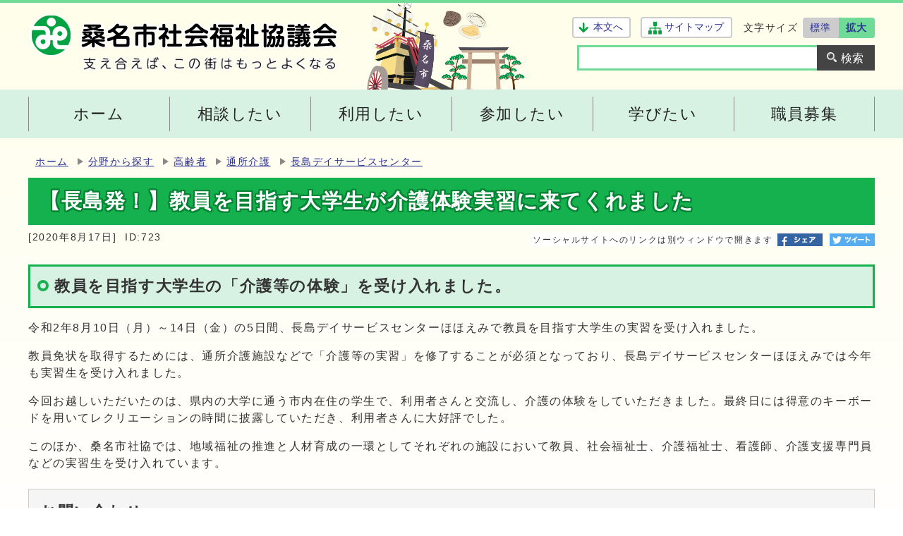

--- FILE ---
content_type: text/html; charset=UTF-8
request_url: https://www.kuwana-shakyo.com/contents_detail.php?co=cat&frmId=723&frmCd=1-2-1-4-0
body_size: 16227
content:
<!DOCTYPE html><html lang="ja"><head><meta charset="UTF-8"><meta name="viewport" content="width=device-width, initial-scale=1.0" /><meta http-equiv="X-UA-Compatible" content="IE=edge"><meta property="og:title" content="【長島発！】教員を目指す大学生が介護体験実習に来てくれました | 社会福祉法人 桑名市社会福祉協議会"><meta property="og:type" content="website"><meta property="og:image" content="http://www.kuwana-shakyo.com/design_img/"><meta property="og:url" content="http://www.kuwana-shakyo.com/contents_detail.php?frmId=723"><meta property="og:description" content=""><meta property="og:site_name" content="社会福祉法人 桑名市社会福祉協議会"><title>【長島発！】教員を目指す大学生が介護体験実習に来てくれました | 社会福祉法人 桑名市社会福祉協議会</title><script type="text/javascript" async src="https://www.googletagmanager.com/gtag/js?id=UA-156540263-1"></script>

<script type="text/javascript">
  window.dataLayer = window.dataLayer || [];
  function gtag(){dataLayer.push(arguments);}
  gtag('js', new Date());

  gtag('config', 'UA-156540263-1');
</script>
<script type="text/javascript" src="js/jquery-1.12.4.min.js"></script><link rel="stylesheet" type="text/css" href="css/style.css?20250327" media="screen,print"><!--[if IE 8]><link rel="stylesheet" type="text/css" href="css/ie80.css" media="screen,print"><![endif]--><!--[if IE 9]><link rel="stylesheet" type="text/css" href="css/ie90.css" media="screen,print"><![endif]--><link rel="stylesheet" type="text/css" href="css/print.css" media="print"><link rel="stylesheet" type="text/css" href="css/molecule_view.css" media="screen,print"><link rel="shortcut icon" href="design_img/favicon.ico">
</head><body id="body" class="inbody inkiji" onload="getCookie();"><a name="pagetop" id="pagetop" class="anchor" tabindex="-1"><img src="images/clearspacer.gif" alt="ページの先頭です" width="1" height="1" ></a><div class="all"><div class="design"><!-- ▼▼▼▼▼ヘッダ▼▼▼▼▼ --><header class="main_header"><div class="head"><div class="logo"><p class="h1"><a href="http://www.kuwana-shakyo.com/index.php"><img src="/design_img/head_id.png" alt="社会福祉法人 桑名市社会福祉協議会"></a></p><p class="h_catch"><img src="/css/img/h_catch.png" alt="支えあえば、この街はもっとよくなる"></p></div><div class="h_support"><div class="h_support_top"><p class="honbun"><a href="#HONBUN">本文へ</a></p><p class="sitemap"><a href="http://www.kuwana-shakyo.com/sitemap.php">サイトマップ</a></p><div class="font_size clear"><p class="font_tit">文字サイズ</p><ul><li><a href="javascript:textSizeReset();">標準</a></li><li><a href="javascript:textSizeUp();"><strong>拡大</strong></a></li></ul></div></div><div class="h_support_bottom"><!-- ▼▼検索ボックス▼▼ --><div class="src_box clear"><form action="//www.kuwana-shakyo.com/contents_search.php" method="post" id="cse-search-box" name="search"><input type="hidden" name="ie" value="UTF-8"><input type="text" id="q" name="txtKey" value="" title="検索キーワード" ><input class="input_line" id="search_button" type="submit" value="検索"></form></div><!-- ▲▲検索ボックス▲▲ --></div></div></div>  <p class="skip_sp"><a href="#HONBUN">スマートフォン表示用の情報をスキップ</a></p><p id="menu_button"><a class="simple-menu" href="#sidr"><span class="icon_ham"></span><strong class="menu_text">メニュー</strong></a></p><div id="sidr" style="display:none;"><p class="close"><a class="simple-menu" href="#sidr">閉じる</a></p><div class="side_sitenavi"><ul class="sidr_navi"><li><a href="http://www.kuwana-shakyo.com/index.php"><strong>ホーム</strong></a></li><li><a href="/category_list.php?frmCd=2-0-0-0-0"><strong>相談したい</strong></a></li><li><a href="/category_list.php?frmCd=3-0-0-0-0"><strong>利用したい</strong></a></li><li><a href="/category_list.php?frmCd=4-0-0-0-0"><strong>参加したい</strong></a></li><li><a href="/category_list.php?frmCd=5-0-0-0-0"><strong>学びたい</strong></a></li><li><a href="/category_list.php?frmCd=13-0-0-0-0"><strong>職員募集</strong></a></li></ul><ul class="sidr_navi_sub"><li><a href="http://www.kuwana-shakyo.com/sitemap.php">サイトマップ</a></li></ul></div><!-- ▼▼検索ボックス▼▼ --><div class="src_box"><form action="//www.kuwana-shakyo.com/contents_search.php" method="post" id="cse-search-box-sp" name="search"><input type="hidden" name="ie" value="UTF=-8"><input type="text" id="search_box" class="q" name="txtKey" value="" title="検索キーワード" ><input class="input_line" id="search_button_sp" type="submit" name="search_button" value="検索"></form></div><!-- ▲▲検索ボックス▲▲ --><p class="close"><a class="simple-menu" href="#sidr">閉じる</a></p></div><noscript><p class="noscript"><strong>文字サイズ変更機能を利用するにはJavaScript（アクティブスクリプト）を有効にしてください。JavaScript（アクティブスクリプト） を無効のまま文字サイズを変更する場合には，ご利用のブラウザの表示メニューから文字サイズを変更してください。文字サイズ変更以外にも，操作性向上の目的でJavaScript（アクティブスクリプト）を用いた機能を提供しています。可能であればJavaScript（アクティブスクリプト）を有効にしてください。</strong></p></noscript><!-- ▼▼グローバルメニュー▼▼ --><nav class="g_navi"><ul class="g_navi_in"><li><a href="http://www.kuwana-shakyo.com/index.php"><strong>ホーム</strong></a></li><li ><a href="/category_list.php?frmCd=2-0-0-0-0"><strong>相談したい</strong></a><div class="g_navi_in_sub"><div><ul><li><a href="/category_list.php?frmCd=2-2-0-0-0">福祉なんでも相談センター</a></li><li><a href="/category_list.php?frmCd=2-3-0-0-0">桑名市福祉後見サポートセンター</a></li><li><a href="/category_list.php?frmCd=2-4-0-0-0">桑名日常生活自立支援センター</a></li><li><a href="/category_list.php?frmCd=2-5-0-0-0">生活困窮者自立支援</a></li><li><a href="/category_list.php?frmCd=2-6-0-0-0">障害者総合相談</a></li><li><a href="/category_list.php?frmCd=2-8-0-0-0">資金の貸付</a></li><li><a href="/category_list.php?frmCd=2-9-0-0-0">地域包括支援センター</a></li><li><a href="/category_list.php?frmCd=2-10-0-0-0">母子生活支援</a></li><li><a href="/category_list.php?frmCd=2-11-0-0-0">居宅介護支援</a></li><li><a href="/category_list.php?frmCd=2-12-0-0-0">介護認定調査</a></li></ul></div></div></li><li ><a href="/category_list.php?frmCd=3-0-0-0-0"><strong>利用したい</strong></a><div class="g_navi_in_sub"><div><ul><li><a href="/category_list.php?frmCd=3-12-0-0-0">養護老人ホーム</a></li><li><a href="/category_list.php?frmCd=3-13-0-0-0">児童発達支援センター</a></li><li><a href="/category_list.php?frmCd=3-2-0-0-0">通所介護</a></li><li><a href="/category_list.php?frmCd=3-3-0-0-0">生活介護</a></li><li><a href="/category_list.php?frmCd=3-4-0-0-0">訪問介護</a></li><li><a href="/category_list.php?frmCd=3-5-0-0-0">配食サービス</a></li><li><a href="/category_list.php?frmCd=3-7-0-0-0">車椅子の貸出</a></li><li><a href="/category_list.php?frmCd=3-9-0-0-0">福祉有償運送</a></li><li><a href="/category_list.php?frmCd=3-11-0-0-0">桑名市社協講師バンク</a></li></ul></div></div></li><li ><a href="/category_list.php?frmCd=4-0-0-0-0"><strong>参加したい</strong></a><div class="g_navi_in_sub"><div><ul><li><a href="/category_list.php?frmCd=4-3-0-0-0">桑名市ボランティアセンター</a></li><li><a href="/category_list.php?frmCd=4-4-0-0-0">多度地区のボランティア情報</a></li><li><a href="/category_list.php?frmCd=4-5-0-0-0">長島地区のボランティア情報</a></li><li><a href="/category_list.php?frmCd=4-6-0-0-0">桑名市災害ボランティアセンター</a></li><li><a href="/category_list.php?frmCd=4-7-0-0-0">大型遊具であそぼ</a></li><li><a href="/category_list.php?frmCd=4-8-0-0-0">子育てサロン</a></li><li><a href="/category_list.php?frmCd=4-9-0-0-0">ふれあいサロン</a></li><li><a href="/category_list.php?frmCd=4-10-0-0-0">まめじゃ会</a></li><li><a href="/category_list.php?frmCd=4-11-0-0-0">一人暮らし高齢者生きがい広場</a></li><li><a href="/category_list.php?frmCd=4-12-0-0-0">一人暮らし高齢者のつどい</a></li><li><a href="/category_list.php?frmCd=4-13-0-0-0">ほっと安心カフェ</a></li><li><a href="/category_list.php?frmCd=4-14-0-0-0">ほのぼのルーム</a></li><li><a href="/category_list.php?frmCd=4-22-0-0-0">ひきこもり家族会</a></li><li><a href="/category_list.php?frmCd=4-17-0-0-0">福祉まつり</a></li><li><a href="/category_list.php?frmCd=4-18-0-0-0">赤い羽根共同募金運動</a></li></ul></div></div></li><li ><a href="/category_list.php?frmCd=5-0-0-0-0"><strong>学びたい</strong></a><div class="g_navi_in_sub"><div><ul><li><a href="/category_list.php?frmCd=5-4-0-0-0">実習生受入</a></li></ul></div></div></li><li ><a href="/category_list.php?frmCd=13-0-0-0-0"><strong>職員募集</strong></a><div class="g_navi_in_sub"><div><ul><li><a href="/category_list.php?frmCd=13-4-0-0-0">メッセージ</a></li><li><a href="/category_list.php?frmCd=13-5-0-0-0">環境・研修</a></li><li><a href="/category_list.php?frmCd=13-6-0-0-0">職員インタビュー　※現在準備中です</a></li><li><a href="/category_list.php?frmCd=13-7-0-0-0">募集要項</a></li></ul></div></div></li></ul></nav><!-- ▲▲グローバルメニュー▲▲ --></header><a id="HONBUN" class="anchor" tabindex="-1"><img src="/images/clearspacer.gif" alt="" width="1" height="1"></a><!-- ▲▲▲▲▲ヘッダ▲▲▲▲▲ --><!-- ▼▼▼▼▼メイン▼▼▼▼▼ --><ul class="pankuzu"><li><a href="/">ホーム</a></li><li><a href="category_list.php?frmCd=1-0-0-0-0">分野から探す</a></li><li><a href="category_list.php?frmCd=1-2-0-0-0">高齢者</a></li><li><a href="category_list.php?frmCd=1-2-1-0-0">通所介護</a></li><li><a href="category_list.php?frmCd=1-2-1-4-0">長島デイサービスセンター</a></li></ul><div class="main_naka_h1"><h1>【長島発！】教員を目指す大学生が介護体験実習に来てくれました</h1></div><div class="main_naka"><div class="syosai"><p class="syosai_hiduke">[2020年8月17日]</p><p class="syosai_id">ID:723</p><div class="sns_box"><p class="sns_btn"><span class="small">ソーシャルサイトへのリンクは別ウィンドウで開きます</span></p><ul><li id="snsfb" class="sns_btn"></li><li id="snstw" class="sns_btn"></li></ul></div>
</div></div>
</div><div class="waku"><div class="waku_top"><div id="mol_contents" class="mol_contents">
<h2>教員を目指す大学生の「介護等の体験」を受け入れました。</h2>
<div class="mol_textblock"><p>令和2年8月10日（月）～14日（金）の5日間、長島デイサービスセンターほほえみで教員を目指す大学生の実習を受け入れました。</p><p>教員免状を取得するためには、通所介護施設などで「介護等の実習」を修了することが必須となっており、長島デイサービスセンターほほえみでは今年も実習生を受け入れました。</p><p>今回お越しいただいたのは、県内の大学に通う市内在住の学生で、利用者さんと交流し、介護の体験をしていただきました。最終日には得意のキーボードを用いてレクリエーションの時間に披露していただき、利用者さんに大好評でした。</p><p>このほか、桑名市社協では、地域福祉の推進と人材育成の一環としてそれぞれの施設において教員、社会福祉士、介護福祉士、看護師、介護支援専門員などの実習生を受け入れています。</p></div>
</div></div></div><div class="design"><div class="main_naka"><!-- ▼▼▼▼▼アンケート領域▼▼▼▼▼ --><!-- ▲▲▲▲▲アンケート領域▲▲▲▲▲ -->    <section class="kiji_aside syosai_sonota"><h2>お問い合わせ</h2><p>社会福祉法人 桑名市社会福祉協議会&nbsp;長島支所&nbsp;長島通所係</p><p>電話:&nbsp;0594-41-1022</p><p>ファックス:&nbsp;0594-41-1250</p><p class="for_txt">電話番号のかけ間違いにご注意ください！</p><p><a href="https://www.kuwana-shakyo.com/mailform/inquiry.cgi?so=ce24f501ae914bfcf73ca3d608f04fa31ee34bd3&amp;ref=%2Fcontents_detail.php%3Fco%3Dcat%26frmId%3D723%26frmCd%3D1-2-1-4-0">お問い合わせフォーム</a></p></section><aside class="kiji_aside kakuka"><h2>長島支所長島通所係</h2><ul><li><a href="soshiki_view.php?so_cd1=10&amp;so_cd2=2&amp;so_cd3=0&amp;so_cd4=0&amp;so_cd5=0&amp;bn_cd=1">通所介護</a></li><li><a href="soshiki_view.php?so_cd1=10&amp;so_cd2=2&amp;so_cd3=0&amp;so_cd4=0&amp;so_cd5=0&amp;bn_cd=2">訪問介護</a></li><li><a href="soshiki_view.php?so_cd1=10&amp;so_cd2=2&amp;so_cd3=0&amp;so_cd4=0&amp;so_cd5=0&amp;bn_cd=3">居宅介護</a></li></ul></aside><aside class="route_box"><h2>【長島発！】教員を目指す大学生が介護体験実習に来てくれましたへの別ルート</h2><ul class="route"><li><a href="/">ホーム</a></li><li><a href="category_list.php?frmCd=1-0-0-0-0">分野から探す</a></li><li><a href="category_list.php?frmCd=1-12-0-0-0">運営施設</a></li><li><a href="category_list.php?frmCd=1-12-6-0-0">桑名市長島福祉健康センター</a></li><li><a href="category_list.php?frmCd=1-12-6-1-0">お知らせ</a></li></ul><ul class="route"><li><a href="/">ホーム</a></li><li><a href="category_list.php?frmCd=1-0-0-0-0">分野から探す</a></li><li><a href="category_list.php?frmCd=1-12-0-0-0">運営施設</a></li><li><a href="category_list.php?frmCd=1-12-7-0-0">桑名市長島デイサービスセンター</a></li></ul><ul class="route"><li><a href="/">ホーム</a></li><li><a href="new_list.php?load">新着情報</a></li></ul><ul class="route"><li><a href="/">ホーム</a></li><li><a href="soshiki_list.php">各課の窓口</a></li><li><a href="soshiki_view.php?so_cd1=10&amp;so_cd2=2&amp;so_cd3=0&amp;so_cd4=0&amp;so_cd5=0">長島通所係</a></li><li><a href="soshiki_view.php?so_cd1=10&amp;so_cd2=2&amp;so_cd3=0&amp;so_cd4=0&amp;so_cd5=0&amp;bn_cd=1">通所介護</a></li></ul></aside></div><!-- ▲▲▲▲▲メイン▲▲▲▲▲ --><footer class="main_footer"><div class="foot_modori"><p class="modoriin"><a href="#pagetop"><span>ページの先頭へ戻る</span></a></p></div><div class="foot_wrap"><div class="foot"><div class="foot_id"><div class="address"><p class="tit"><strong>社会福祉法人 桑名市社会福祉協議会</strong></p><p class="addoress">〒511-0062&nbsp;三重県桑名市常盤町51番地</p><p class="addoress">電話：<a href="tel:0594-22-8311">0594-22-8311</a>（代表）<br>ファックス：0594-23-5079<br>E-mail：<a href="&#109;&#97;&#105;&#108;&#116;&#111;&#58;%73%6f%75%6d%75@%6b%75%77%61%6e%61-%73%68%61%6b%79%6f.%63%6f%6d" >&#x73;&#x6f;&#x75;&#x6d;&#x75;&#x40;&#x6b;&#x75;&#x77;&#x61;&#x6e;&#x61;&#x2d;&#x73;&#x68;&#x61;&#x6b;&#x79;&#x6f;&#x2e;&#x63;&#x6f;&#x6d;</a></p></div></div><div class="foot_id2"><p>各施設、事業の問い合わせは<a href="//www.kuwana-shakyo.com/soshiki_list.php">こちら</a>をご覧ください。</p></div><div class="foot_comment"><p>このホームページの運営には、<br>赤い羽根共同募金を活用しています。</p></div></div><div class="foot_copy"><p class="foot_copyin" lang="en" xml:lang="en">Copyright (C) 桑名市社会福祉協議会 All Rights Reserved.</p></div></div></footer>
</div></div><script src="js/jquery.sidr.js"></script><script src="js/jquery.slick.js"></script><script src="js/heightLine.js"></script><script src="js/toolbox.js"></script><script src="js/common.js"></script><script src="js/onload.js"></script><script src="css/img/twitter.js"></script><script src="css/img/facebook.js"></script></body></html>
